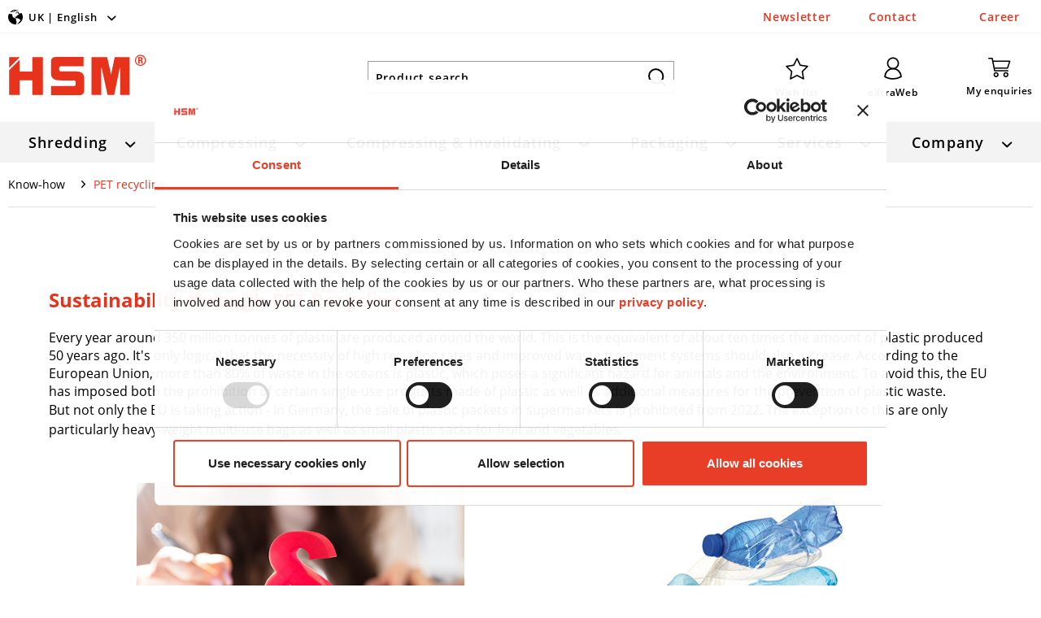

--- FILE ---
content_type: text/html; charset=UTF-8
request_url: https://uk.hsm.eu/know-how/pet-recycling/
body_size: 9410
content:
<!DOCTYPE html> <html class="no-js" lang="en" itemscope="itemscope" itemtype="https://schema.org/WebPage"> <head> <meta charset="utf-8"><script>window.dataLayer = window.dataLayer || [];</script><script>window.dataLayer.push({"ecommerce":{"currencyCode":"GBP","impressions":[]},"google_tag_params":{"ecomm_pagetype":"category","ecomm_prodid":[],"ecomm_category":"PET recycling"}});</script><!-- WbmTagManager -->
<script data-cookieconsent="marketing" type="text/plain">
var googleTagManagerFunction = function(w,d,s,l,i) {
    w[l]=w[l]||[];
    w[l].push({'gtm.start':new Date().getTime(),event:'gtm.js'});
    var f=d.getElementsByTagName(s)[0],j=d.createElement(s),dl=l!='dataLayer'?'&l='+l:'';
    j.async=true;
    j.src='https://www.googletagmanager.com/gtm.js?id='+i+dl+'';
    f.parentNode.insertBefore(j,f);
};

setTimeout(() => {
    googleTagManagerFunction(window,document,'script','dataLayer','GTM-NVC8DHD');
}, 3000);
</script>
<!-- End WbmTagManager --><script data-cookieconsent="ignore">
    window.dataLayer = window.dataLayer || [];
    function gtag() {
        dataLayer.push(arguments);
    }
    gtag("consent", "default", {
        ad_storage:        "denied",
        analytics_storage: "denied",
        ad_user_data:      "denied",
        ad_personalization:"denied",
        wait_for_update:   500
    });
    gtag("set", "ads_data_redaction", true);
</script>
 <meta name="google-site-verification" content="jpZv-Y-GiR0soJaB81MZmw-V8M2FqwB78uV4U1C_jPc" /> <meta name="author" content="" /> <meta name="robots" content="index,follow" /> <meta name="revisit-after" content="15 days" /> <meta name="keywords" content="PET-Flaschen, Plastik, Recycling PET, PET Recycling" /> <meta name="description" content="Many tonnes of plastic end up in the oceans every year. Yet unmixed PET is a valuable commodity in the material cycle. You can benefit from this with…" /> <meta property="og:type" content="product.group" /> <meta property="og:site_name" content="HSM GmbH + Co. KG" /> <meta property="og:title" content="PET recycling" /> <meta property="og:description" content="Many tonnes of plastic end up in the oceans every year. Yet unmixed PET is a valuable commodity in the material cycle. You can benefit from this with…" /> <meta name="twitter:card" content="product" /> <meta name="twitter:site" content="HSM GmbH + Co. KG" /> <meta name="twitter:title" content="PET recycling" /> <meta name="twitter:description" content="Many tonnes of plastic end up in the oceans every year. Yet unmixed PET is a valuable commodity in the material cycle. You can benefit from this with…" /> <meta property="og:image" content="https://uk.hsm.eu/themes/Frontend/HsmTemplate/frontend/_public/src/img/logos/logo-hsm.svg" /> <meta name="twitter:image" content="https://uk.hsm.eu/themes/Frontend/HsmTemplate/frontend/_public/src/img/logos/logo-hsm.svg" /> <meta itemprop="copyrightHolder" content="HSM GmbH + Co. KG" /> <meta itemprop="copyrightYear" content="2014" /> <meta itemprop="isFamilyFriendly" content="True" /> <meta itemprop="image" content="/themes/Frontend/HsmTemplate/frontend/_public/src/img/logos/logo-hsm.svg" /> <meta name="viewport" content="width=device-width, initial-scale=1.0"> <meta name="mobile-web-app-capable" content="yes"> <meta name="apple-mobile-web-app-title" content="HSM GmbH + Co. KG"> <meta name="apple-mobile-web-app-capable" content="yes"> <meta name="apple-mobile-web-app-status-bar-style" content="default"> <link rel="alternate" hreflang="de-DE" href="https://eu.hsm.eu/de/know-how/pet-recycling/" /> <link rel="alternate" hreflang="en" href="https://eu.hsm.eu/en/know-how/pet-recycling/" /> <link rel="alternate" hreflang="fr-FR" href="https://eu.hsm.eu/fr/know-how/recyclage-du-pet/" /> <link rel="alternate" hreflang="it-IT" href="https://eu.hsm.eu/it/know-how/riciclaggio-del-pet/" /> <link rel="alternate" hreflang="ru-RU" href="https://eu.hsm.eu/ru/nou-hau/pet-recycling/" /> <link rel="alternate" hreflang="es-ES" href="https://eu.hsm.eu/es/know-how/reciclaje-de-pet/" /> <link rel="alternate" hreflang="nl-NL" href="https://eu.hsm.eu/nl/know-how/pet-recycling/" /> <link rel="alternate" hreflang="pl-PL" href="https://eu.hsm.eu/pl/know-how/recykling-pet/" /> <link rel="alternate" hreflang="en-GB" href="https://uk.hsm.eu/know-how/pet-recycling/" /> <link rel="alternate" hreflang="en-US" href="https://us.hsm.eu/know-how/pet-recycling/" /> <link rel="alternate" hreflang="x-default" href="https://eu.hsm.eu/en/know-how/pet-recycling/" /> <link rel="apple-touch-icon-precomposed" href="/themes/Frontend/HsmTemplate/frontend/_public/src/img/apple-touch-icon-precomposed.png"> <link rel="shortcut icon" href="/themes/Frontend/HsmTemplate/frontend/_public/src/img/favicon.ico"> <meta name="msapplication-navbutton-color" content="#E7331C" /> <meta name="application-name" content="HSM GmbH + Co. KG" /> <meta name="msapplication-starturl" content="https://uk.hsm.eu/" /> <meta name="msapplication-window" content="width=1024;height=768" /> <meta name="msapplication-TileImage" content="/themes/Frontend/HsmTemplate/frontend/_public/src/img/win-tile-image.png"> <meta name="msapplication-TileColor" content="#E7331C"> <meta name="theme-color" content="#E7331C" /> <link rel="canonical" href="https://uk.hsm.eu/know-how/pet-recycling/"/> <title itemprop="name">PET recycling | HSM</title> <link rel="preload" href="/themes/Frontend/Responsive/frontend/_public/vendors/fonts/open-sans-fontface/Light/OpenSans-Light.woff2?a7 de 7fc4 d3ff b3 f1da 82a1 7a c5f6 3aa3 98 195d ee" as="font" type="font/woff2" crossorigin/> <link rel="preload" href="/themes/Frontend/Responsive/frontend/_public/vendors/fonts/open-sans-fontface/Regular/OpenSans-Regular.woff2?a7 de 7fc4 d3ff b3 f1da 82a1 7a c5f6 3aa3 98 195d ee" as="font" type="font/woff2" crossorigin/> <link rel="preload" href="/themes/Frontend/Responsive/frontend/_public/vendors/fonts/open-sans-fontface/Semibold/OpenSans-Semibold.woff2?a7 de 7fc4 d3ff b3 f1da 82a1 7a c5f6 3aa3 98 195d ee" as="font" type="font/woff2" crossorigin/> <link rel="preload" href="/themes/Frontend/Responsive/frontend/_public/vendors/fonts/open-sans-fontface/Bold/OpenSans-Bold.woff2?a7 de 7fc4 d3ff b3 f1da 82a1 7a c5f6 3aa3 98 195d ee" as="font" type="font/woff2" crossorigin/> <link rel="preload" href="/themes/Frontend/Responsive/frontend/_public/vendors/fonts/open-sans-fontface/ExtraBold/OpenSans-ExtraBold.woff2?a7 de 7fc4 d3ff b3 f1da 82a1 7a c5f6 3aa3 98 195d ee" as="font" type="font/woff2" crossorigin/> <link rel="preload" href="/themes/Frontend/Responsive/frontend/_public/src/fonts/shopware.woff2?#a7 de 7fc4 d3ff b3 f1da 82a1 7a c5f6 3aa3 98 195d ee" as="font" type="font/woff2" crossorigin/> <link href="/web/cache/1757408280_9627a228e5b686b3e8597cc2c2ec30af.css" media="all" rel="stylesheet" type="text/css" /> <script src="/themes/Frontend/Responsive/frontend/_public/vendors/js/modernizr/modernizr-custom.js"></script> <script data-cookieconsent="ignore">
window.dataLayer = window.dataLayer || [];
function gtag() {
dataLayer.push(arguments);
}
gtag("consent", "default", {
ad_personalization: "denied",
ad_storage: "denied",
ad_user_data: "denied",
analytics_storage: "denied",
functionality_storage: "denied",
personalization_storage: "denied",
security_storage: "granted",
wait_for_update: 500,
});
gtag("set", "ads_data_redaction", true);
gtag("set", "url_passthrough", true);
</script> <script>
(function(c,oo,k,ie,b,o,t){
var a=oo.getElementsByTagName(k)[0],
d=oo.createElement(k);
d.id=c; d.src='https://consent.cookiebot.com/uc.js?cbid='+ie;
d.setAttribute('data-cookieconsent','ignore');
d.setAttribute('data-culture','en');
a.parentNode.insertBefore(d,a);
})('Cookiebot',document,'script','ce1aa910-4c94-40a5-8175-8f9e5d8e5bc5',location.pathname,'data-blockingmode','auto');
</script>  <script type="text/javascript">
var NCBuyNow_API = NCBuyNow_API || {}, NCBuyNow_LoadStart = new Date();
(function () {
var s1 = document.createElement("script"), s0 = document.getElementsByTagName("script")[0];
s1.async = true;
s1.src = "https://admin.next-commerce.io/api/buy-now/EtYNHPZ6Wk17235611542Imt1Ridku/sBX5Y1723561171a4s71";
s1.charset = 'UTF-8';
s1.setAttribute('crossorigin', '*');
s0.parentNode.insertBefore(s1, s0);
})();
</script>  </head> <body class="is--ctl-listing is--act-index" ><!-- WbmTagManager (noscript) -->
<noscript><iframe src="https://www.googletagmanager.com/ns.html?id=GTM-NVC8DHD"
            height="0" width="0" style="display:none;visibility:hidden"></iframe></noscript>
<!-- End WbmTagManager (noscript) --> <div class="page-wrap"> <noscript class="noscript-main"> <div class="alert is--warning"> <div class="alert--icon"> <i class="icon--element icon--warning"></i> </div> <div class="alert--content"> To be able to use HSM&#x20;GmbH&#x20;&#x2B;&#x20;Co.&#x20;KG in full range, we recommend activating Javascript in your browser. </div> </div> </noscript> <header class="header-main"> <div class="top-bar"> <div class="container block-group"> <nav class="top-bar--navigation block" role="menubar">  <div class="navigation--entry entry--shop-chooser position-header" role="menuitem"> <div class="entry--link js--shop-chooser position-header"> <div class="shop-chooser-icon"> <span class="flag-icon flag-icon-INT"></span> </div> <div class="flyout-trigger">UK | English</div> </div> </div> <nav class="top-bar--shop-chooser block position-header" role="menubar" style="display: none;"> <div class="shop-chooser-title"> The system recognised the following country/language combination. Please check if this setting is correct or select the appropriate country and your language. </div> <div class="shopchooser--container"> <div id="shop-selector" class="additional-shops"> <div class="country-panel"> <div class="shop-chooser-input-shop-country" value="GB"></div> <div class="country-panel--flyout"> <div class="country-panel--content"> <div class="country-panel--option-list"> <div class="shop-language de"> <div class="country-panel--option subshop"> <div class="country DE"> <span class="flag-icon flag-icon-INT"></span> <span class="country-name" shopid="1" languagecode="de" countrycode="DE" usecountry="1">HSM EU</span> <span class="shop-chooser-shop-url">https://eu.hsm.eu/de</span> </div> </div> </div> <div class="shop-language en"> <div class="country-panel--option subshop"> <div class="country GB"> <span class="flag-icon flag-icon-GB"></span> <span class="country-name" shopid="10" languagecode="en" countrycode="GB" usecountry="1">HSM UK</span> <span class="shop-chooser-shop-url">https://uk.hsm.eu</span> </div> </div> </div> <div class="shop-language en"> <div class="country-panel--option subshop"> <div class="country US"> <span class="flag-icon flag-icon-US"></span> <span class="country-name" shopid="11" languagecode="en" countrycode="US" usecountry="1">HSM US</span> <span class="shop-chooser-shop-url">https://us.hsm.eu</span> </div> </div> </div> </div> </div> <div class="country-panel--title"> <span class="flag-icon flag-icon-GB"></span> <label class="title" for="country"> HSM UK </label> <span class="country-panel--icon icon--arrow-down"></span> </div> </div> </div> <div class="language-panel"> <div class="shop-chooser-input-shop-language" value="en"></div> <div class="language-panel--flyout"> <div class="language-panel--content"> <div class="language-panel--option-list"> <div class="language-panel--option" style="display: none;"> <div class="language" shopid="1" languagecode="de" countrycode="DE" usecountry="1">deutsch</div> <span class="shop-chooser-shop-url">https://eu.hsm.eu/de</span> </div> <div class="language-panel--option" style="display: none;"> <div class="language" shopid="1" languagecode="en" countrycode="" usecountry="0">english</div> <span class="shop-chooser-shop-url">https://eu.hsm.eu/en</span> </div> <div class="language-panel--option" style="display: none;"> <div class="language" shopid="1" languagecode="nl" countrycode="NL" usecountry="1">nederlands</div> <span class="shop-chooser-shop-url">https://eu.hsm.eu/nl</span> </div> <div class="language-panel--option" style="display: none;"> <div class="language" shopid="1" languagecode="es" countrycode="ES" usecountry="1">español</div> <span class="shop-chooser-shop-url">https://eu.hsm.eu/es</span> </div> <div class="language-panel--option" style="display: none;"> <div class="language" shopid="1" languagecode="fr" countrycode="FR" usecountry="1">français</div> <span class="shop-chooser-shop-url">https://eu.hsm.eu/fr</span> </div> <div class="language-panel--option" style="display: none;"> <div class="language" shopid="1" languagecode="it" countrycode="IT" usecountry="1">italiano</div> <span class="shop-chooser-shop-url">https://eu.hsm.eu/it</span> </div> <div class="language-panel--option" style="display: none;"> <div class="language" shopid="1" languagecode="pl" countrycode="PL" usecountry="1">polski</div> <span class="shop-chooser-shop-url">https://eu.hsm.eu/pl</span> </div> <div class="language-panel--option" style="display: none;"> <div class="language" shopid="1" languagecode="ru" countrycode="RU" usecountry="1">русский</div> <span class="shop-chooser-shop-url">https://eu.hsm.eu/ru</span> </div> <div class="language-panel--option" > <div class="language" shopid="10" languagecode="en" countrycode="GB" usecountry="1">english</div> <span class="shop-chooser-shop-url">https://uk.hsm.eu</span> </div> <div class="language-panel--option" style="display: none;"> <div class="language" shopid="11" languagecode="en" countrycode="US" usecountry="1">english</div> <span class="shop-chooser-shop-url">https://us.hsm.eu</span> </div> </div> </div> <div class="language-panel--title"> <label class="title"> english </label> <span class="language-panel--icon icon--arrow-down"></span> </div> </div> </div> <a href="https://uk.hsm.eu" class="shop-chooser-submit btn is--primary"><span class="button--text">Change</span></a> </div> </div> </nav>  </nav> </div> </div> <div class="container header--navigation"> <div class="logo-main block-group" role="banner"> <div class="logo--shop block"> <a class="logo--link" href="https://uk.hsm.eu/" title="HSM GmbH + Co. KG - Switch to homepage"> <picture> <source srcset="/themes/Frontend/HsmTemplate/frontend/_public/src/img/logos/logo-hsm.svg" media="(min-width: 78.75em)"> <source srcset="/themes/Frontend/HsmTemplate/frontend/_public/src/img/logos/logo-hsm.svg" media="(min-width: 64em)"> <source srcset="/themes/Frontend/HsmTemplate/frontend/_public/src/img/logos/logo-hsm.svg" media="(min-width: 48em)"> <img srcset="/themes/Frontend/HsmTemplate/frontend/_public/src/img/logos/logo-hsm.svg" alt="HSM GmbH + Co. KG - Switch to homepage" /> </picture> </a> </div> </div> <div class="header--search" role="menuitem" data-search="true" aria-haspopup="true" data-minLength="2"> <a class="btn entry--link entry--trigger" href="#show-hide--search" title="Show / close search"> <i class="icon-hsm-search"></i> <span class="search--display">Search</span> </a> <form action="/search" method="get" class="main-search--form"> <input type="search" name="sSearch" aria-label="Product search" class="main-search--field" autocomplete="off" autocapitalize="off" placeholder="Product search" maxlength="30" /> <button type="submit" class="main-search--button" aria-label="Search"> <i class="icon-hsm-search"></i> <span class="main-search--text">Search</span> </button> <div class="form--ajax-loader">&nbsp;</div> </form> <div class="main-search--results"></div> </div> <nav class="shop--navigation block-group"> <ul class="navigation--list block-group" role="menubar"> <li class="navigation--entry entry--menu-left" role="menuitem"> <a class="entry--link entry--trigger is--icon-left" href="#offcanvas--left" data-offcanvas="true" data-offCanvasSelector=".sidebar-main" aria-label="Menu"> <i class="navigation--icon icon-hsm-burger"></i> </a> </li> <li class="navigation--entry entry--search" role="menuitem" data-search="true" aria-haspopup="true" data-minLength="2"> <a class="entry--link entry--trigger" href="#show-hide--search" title="Show / close search" aria-label="Show / close search"> <i class="navigation--icon icon-hsm-search"></i> </a> </li>  <li class="navigation--entry entry--notepad" role="menuitem"> <a href="https://uk.hsm.eu/note" title="Wish list" class="notes--link"> <i class="navigation--icon icon-hsm-star"></i> <span class="entry--title">Wish list</span> </a> <span class="navigation--halo"> <a href="https://uk.hsm.eu/newsletter" class="topnav-page-link" title="Newsletter">Newsletter</a> </span> </li> <li class="navigation--entry entry--account" role="menuitem" data-offcanvas="true" data-offCanvasSelector=".account--dropdown-navigation"> <a href="/extraweb/" title="eXtraWeb" class=" is--icon-left entry--link account--link"> <i class="navigation--icon icon-hsm-user"></i> <span class="entry--title">eXtraWeb</span> </a> <span class="navigation--halo"> <a href="https://uk.hsm.eu/contact" class="topnav-page-link" title="Contact">Contact</a> </span> </li> <li class="navigation--entry entry--cart" role="menuitem"> <span class="cart-sidebar--trigger"> <a class=" is--icon-left cart--link" href="https://uk.hsm.eu/checkout/cart" title="My enquiries"> <span class="cart--display"> My enquiries </span> <span class="badge cart--quantity is--hidden">0</span> <i class="navigation--icon icon--basket"></i> <span class="entry--title">My enquiries</span> </a> <div class="ajax-loader">&nbsp;</div> </span> <span class="navigation--halo"> <a href="https://uk.hsm.eu/career/" class="topnav-page-link" title="Career">Career</a> </span> </li>  </ul> </nav> <div class="container--ajax-cart" data-collapse-cart="true" data-displayMode="offcanvas"></div> </div> </header> <nav class="navigation-main"> <div class="container" data-menu-scroller="true" data-listSelector=".navigation--list.container" data-viewPortSelector=".navigation--list-wrapper"> <div class="navigation--list-wrapper"> <ul class="navigation--list container" role="menubar" itemscope="itemscope" itemtype="https://schema.org/SiteNavigationElement"> <li class="navigation--entry" role="menuitem"> <span class="navigation--link-wrapper"> <a class="navigation--link" href="https://uk.hsm.eu/shredding/" title="Shredding" aria-label="Shredding" itemprop="url"> <span itemprop="name">Shredding</span> </a> </span> </li> <li class="navigation--entry" role="menuitem"> <span class="navigation--link-wrapper"> <a class="navigation--link" href="https://uk.hsm.eu/compressing/" title="Compressing" aria-label="Compressing" itemprop="url"> <span itemprop="name">Compressing</span> </a> </span> </li> <li class="navigation--entry" role="menuitem"> <span class="navigation--link-wrapper"> <a class="navigation--link" href="https://uk.hsm.eu/compressing-invalidating/" title="Compressing & Invalidating " aria-label="Compressing & Invalidating " itemprop="url"> <span itemprop="name">Compressing & Invalidating </span> </a> </span> </li> <li class="navigation--entry" role="menuitem"> <span class="navigation--link-wrapper"> <a class="navigation--link" href="https://uk.hsm.eu/packaging/" title="Packaging" aria-label="Packaging" itemprop="url"> <span itemprop="name">Packaging</span> </a> </span> </li> <li class="navigation--entry" role="menuitem"> <span class="navigation--link-wrapper"> <a class="navigation--link" href="https://uk.hsm.eu/services/" title="Services" aria-label="Services" itemprop="url"> <span itemprop="name">Services</span> </a> </span> </li> <li class="navigation--entry" role="menuitem"> <span class="navigation--link-wrapper"> <a class="navigation--link" href="https://uk.hsm.eu/company/" title="Company" aria-label="Company" itemprop="url"> <span itemprop="name">Company</span> </a> </span> </li> </ul> </div> <div class="advanced-menu" data-advanced-menu="true" data-hoverDelay="250"> <div class="menu--container"> <div class="content--wrapper has--content menu--content"> <div class="menu--categories"> <ul class="menu--list"> <li class="menu--list-item"> <a href="https://uk.hsm.eu/shredding/" class="menu--list-item-link" aria-label="Overview" title="Overview" target="_parent">Overview</a> </li> <li class="menu--list-item"> <a href="https://uk.hsm.eu/shredding/document-shredder-series/" class="menu--list-item-link" aria-label="Document shredder series" title="Document shredder series">Document shredder series</a> </li> <li class="menu--list-item"> <a href="https://uk.hsm.eu/shredding/heavy-duty-document-shredders/" class="menu--list-item-link" aria-label="Heavy Duty Document Shredders" title="Heavy Duty Document Shredders">Heavy Duty Document Shredders</a> </li> <li class="menu--list-item"> <a href="https://uk.hsm.eu/shredding/overview-digital-data-media-shredders/" class="menu--list-item-link" aria-label="Digital Data Media Shredders" title="Digital Data Media Shredders">Digital Data Media Shredders</a> </li> <li class="menu--list-item"> <a href="https://uk.hsm.eu/shredding/consumable-materials-accessories/" class="menu--list-item-link" aria-label="Consumable Materials / Accessories" title="Consumable Materials / Accessories">Consumable Materials / Accessories</a> </li> <li class="menu--list-item"> <a href="https://uk.hsm.eu/shredding/used-machines/" class="menu--list-item-link" aria-label="Used machines" title="Used machines">Used machines</a> </li> <li class="menu--list-item"> <a href="https://uk.hsm.eu/know-how/shredding/" class="menu--list-item-link" aria-label="Know-How" title="Know-How">Know-How</a> </li> </ul> </div> <div class="menu--cms"> <a class="menu--cms-box" href="https://uk.hsm.eu/know-how/shredding/protecting-data/" target="_parent"> <span class="cms-box--image" style="background-image: url(https://uk.hsm.eu/media/image/e0/40/54/HSM_Daten_schuetzen.jpg);"></span> <span class="cms-box--title">Protecting data - what must be observed?</span> </a> <a class="menu--cms-box" href="https://uk.hsm.eu/know-how/shredding/destroying-data-securely/" target="_parent"> <span class="cms-box--image" style="background-image: url(https://uk.hsm.eu/media/image/28/90/83/HSM_Daten_vernichten.jpg);"></span> <span class="cms-box--title">Destroying data securely - regulations for data carriers</span> </a> <a class="menu--cms-box" href="https://uk.hsm.eu/know-how/shredding/keeping-data/" target="_parent"> <span class="cms-box--image" style="background-image: url(https://uk.hsm.eu/media/image/26/c1/9a/HSM_Daten_aufbewahren.jpg);"></span> <span class="cms-box--title">Keeping data - deadlines and obligations</span> </a> <a class="menu--cms-box" href="https://uk.hsm.eu/know-how/shredding/document-shredder-product-advisor/" target="_parent"> <span class="cms-box--image" style="background-image: url(https://uk.hsm.eu/media/image/bb/8c/09/HSM_Produktberater_Aktenvernichter.jpg);"></span> <span class="cms-box--title">Document Shredder Product Advisor</span> </a> </div> </div> </div> <div class="menu--container"> <div class="content--wrapper has--content menu--content"> <div class="menu--categories"> <ul class="menu--list"> <li class="menu--list-item"> <a href="https://uk.hsm.eu/compressing/" class="menu--list-item-link" aria-label="Overview" title="Overview" target="_parent">Overview</a> </li> <li class="menu--list-item"> <a href="https://uk.hsm.eu/compressing/vertical-balers/" class="menu--list-item-link" aria-label="Vertical balers" title="Vertical balers">Vertical balers</a> </li> <li class="menu--list-item"> <a href="https://uk.hsm.eu/compressing/horizontal-balers/" class="menu--list-item-link" aria-label="Horizontal balers" title="Horizontal balers">Horizontal balers</a> </li> <li class="menu--list-item"> <a href="https://uk.hsm.eu/compressing/automatic-channel-baling-presses/" class="menu--list-item-link" aria-label="Automatic channel baling presses" title="Automatic channel baling presses">Automatic channel baling presses</a> </li> <li class="menu--list-item"> <a href="https://uk.hsm.eu/compressing/barrel-press/" class="menu--list-item-link" aria-label="Barrel Press" title="Barrel Press">Barrel Press</a> </li> <li class="menu--list-item"> <a href="https://uk.hsm.eu/compressing/consumable-materials/" class="menu--list-item-link" aria-label="Consumable Materials" title="Consumable Materials">Consumable Materials</a> </li> <li class="menu--list-item"> <a href="https://uk.hsm.eu/compressing/used-machines/" class="menu--list-item-link" aria-label="Used machines" title="Used machines">Used machines</a> </li> <li class="menu--list-item"> <a href="https://uk.hsm.eu/know-how/compressing/" class="menu--list-item-link" aria-label="Know-How" title="Know-How">Know-How</a> </li> </ul> </div> <div class="menu--cms"> <a class="menu--cms-box" href="https://uk.hsm.eu/know-how/pet-recycling/pet-recycling-possibilities/" target="_parent"> <span class="cms-box--image" style="background-image: url(https://uk.hsm.eu/media/image/65/e3/1a/HSM_PET_Recycling.jpg);"></span> <span class="cms-box--title">PET Recycling - What possibilities are there?</span> </a> <a class="menu--cms-box" href="https://uk.hsm.eu/know-how/compressing/saving-potentials-with-baling-presses/" target="_parent"> <span class="cms-box--image" style="background-image: url(https://uk.hsm.eu/media/image/a5/8a/0c/HSM_Einsparung_Ballenpressen.jpg);"></span> <span class="cms-box--title">Saving potentials with baling presses</span> </a> </div> </div> </div> <div class="menu--container"> <div class="content--wrapper has--content menu--content"> <div class="menu--categories"> <ul class="menu--list"> <li class="menu--list-item"> <a href="https://uk.hsm.eu/compressing-invalidating/" class="menu--list-item-link" aria-label="Overview" title="Overview" target="_parent">Overview</a> </li> <li class="menu--list-item"> <a href="https://uk.hsm.eu/compressing-invalidating/invalidate/" class="menu--list-item-link" aria-label="Invalidate" title="Invalidate">Invalidate</a> </li> <li class="menu--list-item"> <a href="https://uk.hsm.eu/compressing-invalidating/drain/" class="menu--list-item-link" aria-label="Drain" title="Drain">Drain</a> </li> <li class="menu--list-item"> <a href="https://uk.hsm.eu/compressing-invalidating/compacting/" class="menu--list-item-link" aria-label="Compacting" title="Compacting">Compacting</a> </li> <li class="menu--list-item"> <a href="https://uk.hsm.eu/know-how/pet-recycling/" class="menu--list-item-link" aria-label="Know-How" title="Know-How">Know-How</a> </li> </ul> </div> <div class="menu--cms"> </div> </div> </div> <div class="menu--container"> <div class="content--wrapper has--content menu--content"> <div class="menu--categories"> <ul class="menu--list"> <li class="menu--list-item"> <a href="https://uk.hsm.eu/packaging/" class="menu--list-item-link" aria-label="Overview" title="Overview" target="_parent">Overview</a> </li> <li class="menu--list-item"> <a href="https://uk.hsm.eu/packaging/hsm-packaging-padding-machines/" class="menu--list-item-link" aria-label="HSM packaging padding machines" title="HSM packaging padding machines">HSM packaging padding machines</a> </li> <li class="menu--list-item"> <a href="https://uk.hsm.eu/packaging/accessories/" class="menu--list-item-link" aria-label="Accessories" title="Accessories">Accessories</a> </li> <li class="menu--list-item"> <a href="https://uk.hsm.eu/know-how/packaging/pack-sustainably-hsm-profipack/" class="menu--list-item-link" aria-label="Know-How" title="Know-How">Know-How</a> </li> </ul> </div> <div class="menu--cms"> </div> </div> </div> <div class="menu--container"> <div class="content--wrapper has--content menu--content"> <div class="menu--categories"> <ul class="menu--list"> <li class="menu--list-item"> <a href="https://uk.hsm.eu/services/academy/" class="menu--list-item-link" aria-label="Academy" title="Academy">Academy</a> </li> <li class="menu--list-item"> <a href="https://uk.hsm.eu/services/services/" class="menu--list-item-link" aria-label="Services" title="Services">Services</a> </li> <li class="menu--list-item"> <a href="https://uk.hsm.eu/services/downloads/" class="menu--list-item-link" aria-label="Downloads" title="Downloads">Downloads</a> </li> <li class="menu--list-item"> <a href="https://eu.hsm.eu/en/faqs-document-shredder" class="menu--list-item-link" aria-label="Document Shredder FAQs" title="Document Shredder FAQs" target="_blank" rel="nofollow noopener">Document Shredder FAQs</a> </li> </ul> </div> <div class="menu--cms single--cms-box"> <a class="menu--cms-box" href="https://uk.hsm.eu/services/" target="_parent"> <span class="cms-box--image" style="background-image: url(https://uk.hsm.eu/media/image/39/07/c7/HSM_Kontakt_stock.jpg);"></span> <span class="cms-box--title">Service contact</span> </a> </div> </div> </div> <div class="menu--container"> <div class="content--wrapper has--content menu--content"> <div class="menu--categories"> <ul class="menu--list"> <li class="menu--list-item"> <a href="https://uk.hsm.eu/company/" class="menu--list-item-link" aria-label="Overview" title="Overview" target="_parent">Overview</a> </li> <li class="menu--list-item"> <a href="https://uk.hsm.eu/company/about-us/" class="menu--list-item-link" aria-label="About us" title="About us">About us</a> </li> <li class="menu--list-item"> <a href="https://uk.hsm.eu/company/history/" class="menu--list-item-link" aria-label="History" title="History">History</a> </li> <li class="menu--list-item"> <a href="https://uk.hsm.eu/company/philosophy/" class="menu--list-item-link" aria-label="Philosophy" title="Philosophy">Philosophy</a> </li> <li class="menu--list-item"> <a href="https://uk.hsm.eu/company/sustainability/" class="menu--list-item-link" aria-label="Sustainability" title="Sustainability">Sustainability</a> </li> <li class="menu--list-item"> <a href="https://uk.hsm.eu/company/references/" class="menu--list-item-link" aria-label="References" title="References">References</a> </li> <li class="menu--list-item"> <a href="https://uk.hsm.eu/company/become-a-supplier/" class="menu--list-item-link" aria-label="Become a supplier" title="Become a supplier">Become a supplier</a> </li> </ul> </div> <div class="menu--cms single--cms-box"> <a class="menu--cms-box" href="https://uk.hsm.eu/company/contact-person/"> <span class="cms-box--image" style="background-image: url(https://uk.hsm.eu/media/image/b6/63/76/HSM_Ansprechpartner_stock.jpg);"></span> <span class="cms-box--title">Contact person</span> </a> </div> </div> </div> </div> </div> </nav> <div class="emotion--overlay"> <i class="emotion--loading-indicator"></i> </div> <section class=" content-main container block-group is--small"> <nav class="content--breadcrumb block"> <ul class="breadcrumb--list" role="menu" itemscope itemtype="https://schema.org/BreadcrumbList"> <li role="menuitem" class="breadcrumb--entry" itemprop="itemListElement" itemscope itemtype="https://schema.org/ListItem"> <a class="breadcrumb--link" href="https://uk.hsm.eu/know-how/" title="Know-how" itemprop="item"> <link itemprop="url" href="https://uk.hsm.eu/know-how/" /> <span class="breadcrumb--title" itemprop="name">Know-how</span> </a> <meta itemprop="position" content="0" /> </li> <li role="none" class="breadcrumb--separator"> <i class="icon--arrow-right"></i> </li> <li role="menuitem" class="breadcrumb--entry is--active" itemprop="itemListElement" itemscope itemtype="https://schema.org/ListItem"> <a class="breadcrumb--link" href="https://uk.hsm.eu/know-how/pet-recycling/" title="PET recycling" itemprop="item"> <link itemprop="url" href="https://uk.hsm.eu/know-how/pet-recycling/" /> <span class="breadcrumb--title" itemprop="name">PET recycling</span> </a> <meta itemprop="position" content="1" /> </li> </ul> </nav> <div class="content-main--inner"> <div class="listing--sidebar"> <aside class="sidebar-main off-canvas"> <div class="navigation--smartphone"> <ul class="navigation--list "> <li class="navigation--entry entry--close-off-canvas"> <a href="#close-categories-menu" title="Close menu" class="navigation--link"> Close menu <i class="icon--arrow-right"></i> </a> </li> </ul> </div> <div class="sidebar--categories-wrapper" data-subcategory-nav="true" data-mainCategoryId="3" data-categoryId="242" data-fetchUrl="/widgets/listing/getCategory/categoryId/242"> <div class="categories--headline navigation--headline"> Categories </div> <div class="sidebar--categories-navigation"> <ul class="sidebar--navigation categories--navigation navigation--list is--drop-down is--level0 is--rounded" role="menu"> <li class="navigation--entry has--sub-children" role="menuitem"> <a class="navigation--link link--go-forward" href="https://uk.hsm.eu/shredding/" data-categoryId="5" data-fetchUrl="/widgets/listing/getCategory/categoryId/5" title="Shredding" > Shredding <span class="is--icon-right"> <i class="icon--arrow-right"></i> </span> </a> </li> <li class="navigation--entry has--sub-children" role="menuitem"> <a class="navigation--link link--go-forward" href="https://uk.hsm.eu/compressing/" data-categoryId="9" data-fetchUrl="/widgets/listing/getCategory/categoryId/9" title="Compressing" > Compressing <span class="is--icon-right"> <i class="icon--arrow-right"></i> </span> </a> </li> <li class="navigation--entry has--sub-children" role="menuitem"> <a class="navigation--link link--go-forward" href="https://uk.hsm.eu/compressing-invalidating/" data-categoryId="35" data-fetchUrl="/widgets/listing/getCategory/categoryId/35" title="Compressing &amp; Invalidating " > Compressing & Invalidating <span class="is--icon-right"> <i class="icon--arrow-right"></i> </span> </a> </li> <li class="navigation--entry has--sub-children" role="menuitem"> <a class="navigation--link link--go-forward" href="https://uk.hsm.eu/packaging/" data-categoryId="42" data-fetchUrl="/widgets/listing/getCategory/categoryId/42" title="Packaging" > Packaging <span class="is--icon-right"> <i class="icon--arrow-right"></i> </span> </a> </li> <li class="navigation--entry has--sub-children" role="menuitem"> <a class="navigation--link link--go-forward" href="https://uk.hsm.eu/services/" data-categoryId="12" data-fetchUrl="/widgets/listing/getCategory/categoryId/12" title="Services" > Services <span class="is--icon-right"> <i class="icon--arrow-right"></i> </span> </a> </li> <li class="navigation--entry has--sub-children" role="menuitem"> <a class="navigation--link link--go-forward" href="https://uk.hsm.eu/company/" data-categoryId="13" data-fetchUrl="/widgets/listing/getCategory/categoryId/13" title="Company" > Company <span class="is--icon-right"> <i class="icon--arrow-right"></i> </span> </a> </li> </ul> </div> <div class="shop-sites--container is--rounded"> <div class="shop-sites--headline navigation--headline"> Information </div> <ul class="shop-sites--navigation sidebar--navigation navigation--list is--drop-down is--level0" role="menu"> <li class="navigation--entry" role="menuitem"> <a class="navigation--link" href="https://uk.hsm.eu/contact" title="Contact" data-categoryId="1" data-fetchUrl="/widgets/listing/getCustomPage/pageId/1" target="_parent"> Contact </a> </li> <li class="navigation--entry" role="menuitem"> <a class="navigation--link" href="/general-terms-and-conditions-hsm-uk-ltd" title="Terms &amp; Conditions" data-categoryId="4" data-fetchUrl="/widgets/listing/getCustomPage/pageId/4" target="_blank"> Terms & Conditions </a> </li> <li class="navigation--entry" role="menuitem"> <a class="navigation--link" href="https://uk.hsm.eu/company/about-us/" title="About Us" data-categoryId="9" data-fetchUrl="/widgets/listing/getCustomPage/pageId/9" > About Us </a> </li> <li class="navigation--entry" role="menuitem"> <a class="navigation--link" href="https://uk.hsm.eu/imprint" title="Imprint" data-categoryId="3" data-fetchUrl="/widgets/listing/getCustomPage/pageId/3" > Imprint </a> </li> <li class="navigation--entry" role="menuitem"> <a class="navigation--link" href="/data-protection-statement" title="Privacy Policy" data-categoryId="7" data-fetchUrl="/widgets/listing/getCustomPage/pageId/7" target="_blank"> Privacy Policy </a> </li> </ul> </div> </div> </aside> <div class="sidebar-filter"> <div class="sidebar-filter--content"> <div class="action--filter-options off-canvas is--hidden is--ajax-reload"> <a href="#" class="filter--close-btn" data-show-products-text="Show %s product(s)"> Close filters <i class="icon--arrow-right"></i> </a> <div class="filter--container"> <form id="filter" method="get" data-filter-form="true" data-is-in-sidebar="true" data-listing-url="https://uk.hsm.eu/widgets/listing/listingCount/sCategory/242" data-is-filtered="0" data-load-facets="false" data-instant-filter-result="true" class=" is--instant-filter"> <input type="hidden" name="" value="1"/> <div class="filter--facet-container"> </div> <div class="filter--active-container" data-reset-label="Reset all filters"> </div> </form> </div> </div> </div> </div> </div> <div class="content--wrapper"> <div class="content listing--content"> <div class="content--emotions"> <div class="emotion--wrapper" style="display: none" data-controllerUrl="/widgets/emotion/index/emotionId/740/secret//controllerName/listing" data-availableDevices="0,1,2,3,4" data-ajax="true" data-showListing="false"> </div> </div> </div> </div> </div> </section> <footer class="footer-main"> <div class="footer--columns block-group"> <div class="container"> <div class="footer--column is--first block"> <a class="logo--link" href="https://uk.hsm.eu/" title="HSM GmbH + Co. KG - "> <picture> <source srcset="/themes/Frontend/HsmTemplate/frontend/_public/src/img/logos/logo-hsm.svg" media="(min-width: 78.75em)"> <source srcset="/themes/Frontend/HsmTemplate/frontend/_public/src/img/logos/logo-hsm.svg" media="(min-width: 64em)"> <source srcset="/themes/Frontend/HsmTemplate/frontend/_public/src/img/logos/logo-hsm.svg" media="(min-width: 48em)"> <img srcset="/themes/Frontend/HsmTemplate/frontend/_public/src/img/logos/logo-hsm.svg" alt="HSM GmbH + Co. KG - Switch to homepage"/> </picture> </a> <div class="column--content"> <p class="column--desc">We want to make a positive contribution to the future by supporting social and environmental projects. HSM therefore supports many local, regional and global projects, clubs and charities such as Doctors without Borders, Caritas (children's foundation in Friedrichshafen) and Rancho Santa Fe (orphanage in Honduras).</p> </div> </div> <div class="footer--column column--menu block"> <nav class="column--navigation column--content"> <ul class="navigation--list" role="menu"> <li class="navigation--entry" role="menuitem"> <a class="navigation--link" href="https://uk.hsm.eu/career/" title="Career" target="_parent"> Career </a> </li> <li class="navigation--entry" role="menuitem"> <a class="navigation--link" href="https://uk.hsm.eu/newsletter" title="Newsletter"> Newsletter </a> </li> <li class="navigation--entry" role="menuitem"> <a class="navigation--link" href="https://uk.hsm.eu/news/fairs-events/" title="Fairs &amp; Events"> Fairs & Events </a> </li> <li class="navigation--entry" role="menuitem"> <a class="navigation--link" href="https://uk.hsm.eu/company/about-us/" title="About Us"> About Us </a> </li>  <div class="navigation--entry entry--shop-chooser position-footer" role="menuitem"> <div class="entry--link js--shop-chooser position-footer"> <div class="shop-chooser-icon"> <span class="flag-icon flag-icon-INT"></span> </div> <div class="flyout-trigger">UK | English</div> </div> </div> <nav class="top-bar--shop-chooser block position-footer" role="menubar" style="display: none;"> <div class="shop-chooser-title"> The system recognised the following country/language combination. Please check if this setting is correct or select the appropriate country and your language. </div> <div class="shopchooser--container"> <div id="shop-selector" class="additional-shops"> <div class="country-panel"> <div class="shop-chooser-input-shop-country" value="GB"></div> <div class="country-panel--flyout"> <div class="country-panel--content"> <div class="country-panel--option-list"> <div class="shop-language de"> <div class="country-panel--option subshop"> <div class="country DE"> <span class="flag-icon flag-icon-INT"></span> <span class="country-name" shopid="1" languagecode="de" countrycode="DE" usecountry="1">HSM EU</span> <span class="shop-chooser-shop-url">https://eu.hsm.eu/de</span> </div> </div> </div> <div class="shop-language en"> <div class="country-panel--option subshop"> <div class="country GB"> <span class="flag-icon flag-icon-GB"></span> <span class="country-name" shopid="10" languagecode="en" countrycode="GB" usecountry="1">HSM UK</span> <span class="shop-chooser-shop-url">https://uk.hsm.eu</span> </div> </div> </div> <div class="shop-language en"> <div class="country-panel--option subshop"> <div class="country US"> <span class="flag-icon flag-icon-US"></span> <span class="country-name" shopid="11" languagecode="en" countrycode="US" usecountry="1">HSM US</span> <span class="shop-chooser-shop-url">https://us.hsm.eu</span> </div> </div> </div> </div> </div> <div class="country-panel--title"> <span class="flag-icon flag-icon-GB"></span> <label class="title" for="country"> HSM UK </label> <span class="country-panel--icon icon--arrow-down"></span> </div> </div> </div> <div class="language-panel"> <div class="shop-chooser-input-shop-language" value="en"></div> <div class="language-panel--flyout"> <div class="language-panel--content"> <div class="language-panel--option-list"> <div class="language-panel--option" style="display: none;"> <div class="language" shopid="1" languagecode="de" countrycode="DE" usecountry="1">deutsch</div> <span class="shop-chooser-shop-url">https://eu.hsm.eu/de</span> </div> <div class="language-panel--option" style="display: none;"> <div class="language" shopid="1" languagecode="en" countrycode="" usecountry="0">english</div> <span class="shop-chooser-shop-url">https://eu.hsm.eu/en</span> </div> <div class="language-panel--option" style="display: none;"> <div class="language" shopid="1" languagecode="nl" countrycode="NL" usecountry="1">nederlands</div> <span class="shop-chooser-shop-url">https://eu.hsm.eu/nl</span> </div> <div class="language-panel--option" style="display: none;"> <div class="language" shopid="1" languagecode="es" countrycode="ES" usecountry="1">español</div> <span class="shop-chooser-shop-url">https://eu.hsm.eu/es</span> </div> <div class="language-panel--option" style="display: none;"> <div class="language" shopid="1" languagecode="fr" countrycode="FR" usecountry="1">français</div> <span class="shop-chooser-shop-url">https://eu.hsm.eu/fr</span> </div> <div class="language-panel--option" style="display: none;"> <div class="language" shopid="1" languagecode="it" countrycode="IT" usecountry="1">italiano</div> <span class="shop-chooser-shop-url">https://eu.hsm.eu/it</span> </div> <div class="language-panel--option" style="display: none;"> <div class="language" shopid="1" languagecode="pl" countrycode="PL" usecountry="1">polski</div> <span class="shop-chooser-shop-url">https://eu.hsm.eu/pl</span> </div> <div class="language-panel--option" style="display: none;"> <div class="language" shopid="1" languagecode="ru" countrycode="RU" usecountry="1">русский</div> <span class="shop-chooser-shop-url">https://eu.hsm.eu/ru</span> </div> <div class="language-panel--option" > <div class="language" shopid="10" languagecode="en" countrycode="GB" usecountry="1">english</div> <span class="shop-chooser-shop-url">https://uk.hsm.eu</span> </div> <div class="language-panel--option" style="display: none;"> <div class="language" shopid="11" languagecode="en" countrycode="US" usecountry="1">english</div> <span class="shop-chooser-shop-url">https://us.hsm.eu</span> </div> </div> </div> <div class="language-panel--title"> <label class="title"> english </label> <span class="language-panel--icon icon--arrow-down"></span> </div> </div> </div> <a href="https://uk.hsm.eu" class="shop-chooser-submit btn is--primary"><span class="button--text">Change</span></a> </div> </div> </nav>  </ul> </nav> </div> <div class="footer--column-last footer--column column--menu block is--last"> <div class="social-media--footer"> <div class="sm-icon icon-linkedin"> <a href="https://www.linkedin.com/company/25076803/" title="HSM GmbH + Co. KG" target="_blank" rel="nofollow noopener"></a> </div> <div class="sm-icon icon-youtube"> <a href="https://uk.hsm.eu/HSMmediaChannel" title="HSMmediaChannel" target="_blank"></a> </div> <div class="sm-icon icon-instagram"> <a href="https://www.instagram.com/hsm_ausbildung/" title="HSM Instagram" target="_blank" rel="nofollow noopener"></a> </div> <div class="sm-icon icon-facebook"> <a href="https://www.facebook.com/HSMGmbHCo.KG/" title="HSM International" target="_blank" rel="nofollow noopener"></a> </div> </div> <div class="column--content"> <strong>HSM (UK) Ltd.</strong> <div class="footer-address"> 14 Attwood Road / Zone 1<br />Burntwood Business Park<br />Burntwood Staffordshire WS7 3GJ<br />United Kingdom </div> <div class="footer-contact"> <i class="icon-hsm-mail"></i><a class="mail" href="mailto:sales.uk@hsm.eu">sales.uk@hsm.eu</a><br/> <i class="icon-hsm-phone"></i>+44 1543 272-480<br/> <i class="icon-hsm-fax"></i>+44 1543 272-080 </div> </div> </div> </div> </div> <div class="footer--certificates"> <div class="container"> <a href="https://eu.hsm.eu/en/company-sustainability-co2-neutral-website" style="display:inline-block" target="_blank" rel="nofollow noopener"> <img src="https://eu.hsm.eu/media/vector/21/3f/5a/regular_en.svg" alt="" width="auto" height="60" /></a> </div> </div> <div class="footer--bottom"> <div class="container"> <div class="footer--copyright"> © 2026 HSM GmbH + Co. KG. All rights reserved. </div> <div class="footer--service-menu"> <ul class="service--list is--rounded" role="menu"> <li class="service--entry" role="menuitem"> <a class="service--link" href="/general-terms-and-conditions-hsm-uk-ltd" title="Terms &amp; Conditions" target="_blank"> Terms & Conditions </a> </li> <li class="service--entry" role="menuitem"> <a class="service--link" href="https://uk.hsm.eu/imprint" title="Imprint" > Imprint </a> </li> <li class="service--entry" role="menuitem"> <a class="service--link" href="/data-protection-statement" title="Privacy Policy" target="_blank"> Privacy Policy </a> </li> </ul> <a href="#" id="scrollToTop"> <span>Top</span> <i class="icon-hsm-up"></i> </a> </div> </div> </div> </footer> </div> <script id="footer--js-inline">
var Neti = Neti || {};
Neti.globalStoreCountriesIsoString = ['AT','BE','CH','LU','NL','DE'];
var timeNow = 1769108066;
var secureShop = true;
var asyncCallbacks = [];
document.asyncReady = function (callback) {
asyncCallbacks.push(callback);
};
var controller = controller || {"home":"https:\/\/uk.hsm.eu\/","vat_check_enabled":"","vat_check_required":"","register":"https:\/\/uk.hsm.eu\/register","checkout":"https:\/\/uk.hsm.eu\/checkout","ajax_search":"https:\/\/uk.hsm.eu\/ajax_search","ajax_cart":"https:\/\/uk.hsm.eu\/checkout\/ajaxCart","ajax_validate":"https:\/\/uk.hsm.eu\/register","ajax_add_article":"https:\/\/uk.hsm.eu\/checkout\/addArticle","ajax_listing":"\/widgets\/listing\/listingCount","ajax_cart_refresh":"https:\/\/uk.hsm.eu\/checkout\/ajaxAmount","ajax_address_selection":"https:\/\/uk.hsm.eu\/address\/ajaxSelection","ajax_address_editor":"https:\/\/uk.hsm.eu\/address\/ajaxEditor"};
var snippets = snippets || { "noCookiesNotice": "We have detected that cookies are disabled in your browser. To be able to use HSM\x20GmbH\x20\x2B\x20Co.\x20KG in full range, we recommend activating Cookies in your browser." };
var themeConfig = themeConfig || {"offcanvasOverlayPage":true};
var lastSeenProductsConfig = lastSeenProductsConfig || {"baseUrl":"","shopId":10,"noPicture":"\/themes\/Frontend\/HsmTemplate\/frontend\/_public\/src\/img\/no-picture.jpg","productLimit":"5","currentArticle":""};
var csrfConfig = csrfConfig || {"generateUrl":"\/csrftoken","basePath":"\/","shopId":10};
var statisticDevices = [
{ device: 'mobile', enter: 0, exit: 767 },
{ device: 'tablet', enter: 768, exit: 1259 },
{ device: 'desktop', enter: 1260, exit: 5160 }
];
var cookieRemoval = cookieRemoval || 0;
</script> <script>
var datePickerGlobalConfig = datePickerGlobalConfig || {
locale: {
weekdays: {
shorthand: ['Sun', 'Mon', 'Tue', 'Wed', 'Thu', 'Fri', 'Sat'],
longhand: ['Sunday', 'Monday', 'Tuesday', 'Wednesday', 'Thursday', 'Friday', 'Saturday']
},
months: {
shorthand: ['Jan', 'Feb', 'Mar', 'Apr', 'May', 'Jun', 'Jul', 'Aug', 'Sep', 'Oct', 'Nov', 'Dec'],
longhand: ['January', 'February', 'March', 'April', 'May', 'June', 'July', 'August', 'September', 'October', 'November', 'December']
},
firstDayOfWeek: 0,
weekAbbreviation: 'Wk',
rangeSeparator: ' to ',
scrollTitle: 'Scroll to change',
toggleTitle: 'Click to open',
daysInMonth: [31, 28, 31, 30, 31, 30, 31, 31, 30, 31, 30, 31]
},
dateFormat: 'Y-m-d',
timeFormat: ' H:i:S',
altFormat: 'F j, Y',
altTimeFormat: ' - H:i'
};
</script> <script type="text/javascript">
window.Neti = window.Neti || {};
Neti.StoreLocator = Object.assign({}, Neti.StoreLocator, {
active: true,
consentUrl: 'https://uk.hsm.eu/StoreConsent',
consentEnabled: true,
googleLoaderConfig: {
language: 'en_GB',
apiKey: 'AIzaSyDNekqNXcJtpWU9euz_rEHUNe2abcXGHCQ',
storeSelectActive: false,
isStoreLocatorPage: false,
isStoreDetailPage: false        }
});
</script> <iframe id="refresh-statistics" width="0" height="0" style="display:none;"></iframe> <script>
/**
* @returns { boolean }
*/
function hasCookiesAllowed () {
if (window.cookieRemoval === 0) {
return true;
}
if (window.cookieRemoval === 1) {
if (document.cookie.indexOf('cookiePreferences') !== -1) {
return true;
}
return document.cookie.indexOf('cookieDeclined') === -1;
}
/**
* Must be cookieRemoval = 2, so only depends on existence of `allowCookie`
*/
return document.cookie.indexOf('allowCookie') !== -1;
}
/**
* @returns { boolean }
*/
function isDeviceCookieAllowed () {
var cookiesAllowed = hasCookiesAllowed();
if (window.cookieRemoval !== 1) {
return cookiesAllowed;
}
return cookiesAllowed && document.cookie.indexOf('"name":"x-ua-device","active":true') !== -1;
}
function isSecure() {
return window.secureShop !== undefined && window.secureShop === true;
}
(function(window, document) {
var par = document.location.search.match(/sPartner=([^&])+/g),
pid = (par && par[0]) ? par[0].substring(9) : null,
cur = document.location.protocol + '//' + document.location.host,
ref = document.referrer.indexOf(cur) === -1 ? document.referrer : null,
url = "/widgets/index/refreshStatistic",
pth = document.location.pathname.replace("https://uk.hsm.eu/", "/");
url += url.indexOf('?') === -1 ? '?' : '&';
url += 'requestPage=' + encodeURIComponent(pth);
url += '&requestController=' + encodeURI("listing");
if(pid) { url += '&partner=' + pid; }
if(ref) { url += '&referer=' + encodeURIComponent(ref); }
if (isDeviceCookieAllowed()) {
var i = 0,
device = 'desktop',
width = window.innerWidth,
breakpoints = window.statisticDevices;
if (typeof width !== 'number') {
width = (document.documentElement.clientWidth !== 0) ? document.documentElement.clientWidth : document.body.clientWidth;
}
for (; i < breakpoints.length; i++) {
if (width >= ~~(breakpoints[i].enter) && width <= ~~(breakpoints[i].exit)) {
device = breakpoints[i].device;
}
}
document.cookie = 'x-ua-device=' + device + '; path=/' + (isSecure() ? '; secure;' : '');
}
document
.getElementById('refresh-statistics')
.src = url;
})(window, document);
</script> <script src="/web/cache/1757408280_9627a228e5b686b3e8597cc2c2ec30af.js" id="main-script"></script> <script type="text/plain" src="/web/cache/1757408280_9627a228e5b686b3e8597cc2c2ec30af-preferences.js" id="preferences-scripts" data-cookieconsent="preferences"></script> <script type="text/plain" src="/web/cache/1757408280_9627a228e5b686b3e8597cc2c2ec30af-statistics.js" id="statistics-scripts" data-cookieconsent="statistics"></script> <script type="text/plain" src="/web/cache/1757408280_9627a228e5b686b3e8597cc2c2ec30af-marketing.js" id="marketing-scripts" data-cookieconsent="marketing"></script> <script>
/**
* Wrap the replacement code into a function to call it from the outside to replace the method when necessary
*/
var replaceAsyncReady = window.replaceAsyncReady = function() {
document.asyncReady = function (callback) {
if (typeof callback === 'function') {
window.setTimeout(callback.apply(document), 0);
}
};
};
document.getElementById('main-script').addEventListener('load', function() {
if (!asyncCallbacks) {
return false;
}
for (var i = 0; i < asyncCallbacks.length; i++) {
if (typeof asyncCallbacks[i] === 'function') {
asyncCallbacks[i].call(document);
}
}
replaceAsyncReady();
});
</script> </body> </html>

--- FILE ---
content_type: text/html; charset=UTF-8
request_url: https://uk.hsm.eu/widgets/emotion/index/emotionId/740/secret//controllerName/listing
body_size: 2376
content:
 <section class="emotion--container emotion--column-11 emotion--mode-rows emotion--0" data-emotion="true" data-gridMode="rows" data-fullscreen="false" data-columns="11" data-cellSpacing="30" data-cellHeight="240" data-baseWidth="900" data-quickview="false"data-ajaxUrl="/Widgets/SwagEmotionAdvanced/index/method/index" > <div class="emotion--element col-1 row-1 start-col-1 start-row-1 col-xs-11 start-col-xs-1 row-xs-1 start-row-xs-1 col-s-11 start-col-s-1 row-s-1 start-row-s-1 col-m-11 start-col-m-1 row-m-1 start-row-m-1 col-l-11 start-col-l-1 row-l-1 start-row-l-1 col-xl-11 start-col-xl-1 row-xl-1 start-row-xl-1" style="padding-left: 1.875rem; padding-bottom: 1.875rem;"> <div class="emotion--html"> <div class="html--content"> <h1>Sustainability through PET Recycling</h1> <div>Every year around 350 million tonnes of plastic are produced around the world. This is the equivalent of about ten times the amount of plastic produced 50 years ago. It's only logical that the necessity of high recycling rates and improved waste treatment systems should also increase. According to the European Union, more than 80% of waste in the oceans is plastic, which poses a significant hazard for animals and the environment. To avoid this, the EU has imposed both the prohibition of certain single-use products made of plastic as well as additional measures for the prevention of plastic waste.&nbsp; &nbsp;&nbsp;</div> <div> <p>But not only the EU is taking action - In Germany, the sale of plastic packets in supermarkets is prohibited from 2022. The exception to this are only particularly heavy-weight multi-use bags as well as small plastic sacks for fruit and vegetables.</p> </div> <p style="text-align: center;"><a href="https://uk.hsm.eu/know-how/keeping-data/private-documents/" target="_blank">&nbsp;</a></p> </div> </div> </div> <div class="emotion--element col-1 row-1 start-col-1 start-row-1 col-xs-11 start-col-xs-1 row-xs-1 start-row-xs-2 col-s-11 start-col-s-1 row-s-1 start-row-s-2 col-m-11 start-col-m-1 row-m-1 start-row-m-2 col-l-11 start-col-l-1 row-l-1 start-row-l-2 col-xl-4 start-col-xl-2 row-xl-1 start-row-xl-2" style="padding-left: 1.875rem; padding-bottom: 1.875rem;"> <div class="emotion--banner" data-coverImage="true" data-width="500" data-height="351" > <div class="banner--content center"> <picture class="banner--image"> <source sizes="(min-width: 78.75em) calc(0.36363636363636 * 900px), (min-width: 64em) 100vw, (min-width: 48em) 100vw, (min-width: 30em) 100vw, 100vw" srcset="https://uk.hsm.eu/media/image/db/29/1e/HSM_Rechtliche_Grundlagen_500x351px_800x800@2x.jpg 800w, https://uk.hsm.eu/media/image/e0/bb/12/HSM_Rechtliche_Grundlagen_500x351px_1280x1280@2x.jpg 1280w, https://uk.hsm.eu/media/image/06/2f/02/HSM_Rechtliche_Grundlagen_500x351px_1920x1920@2x.jpg 1920w" media="(min-resolution: 192dpi), (-webkit-min-device-pixel-ratio: 2)"> <source sizes="(min-width: 78.75em) calc(0.36363636363636 * 900px), (min-width: 64em) 100vw, (min-width: 48em) 100vw, (min-width: 30em) 100vw, 100vw" srcset="https://uk.hsm.eu/media/image/3e/03/3b/HSM_Rechtliche_Grundlagen_500x351px_800x800.jpg 800w, https://uk.hsm.eu/media/image/11/d6/75/HSM_Rechtliche_Grundlagen_500x351px_1280x1280.jpg 1280w, https://uk.hsm.eu/media/image/20/b1/1c/HSM_Rechtliche_Grundlagen_500x351px_1920x1920.jpg 1920w"> <img src="https://uk.hsm.eu/media/image/3e/03/3b/HSM_Rechtliche_Grundlagen_500x351px_800x800.jpg" srcset="https://uk.hsm.eu/media/image/db/29/1e/HSM_Rechtliche_Grundlagen_500x351px_800x800@2x.jpg 2x" class="banner--image-src" alt="media/image/HSM_Rechtliche_Grundlagen_500x351px.jpg" /> </picture> <a href="https://uk.hsm.eu/know-how/compressing/pet-recycling/legal-bases/" class="banner--link" target="_blank"></a> </div> </div> </div> <div class="emotion--element col-1 row-1 start-col-1 start-row-1 col-xs-11 start-col-xs-1 row-xs-1 start-row-xs-3 col-s-11 start-col-s-1 row-s-1 start-row-s-3 col-m-11 start-col-m-1 row-m-1 start-row-m-3 col-l-11 start-col-l-1 row-l-1 start-row-l-3 col-xl-4 start-col-xl-2 row-xl-1 start-row-xl-3" style="padding-left: 1.875rem; padding-bottom: 1.875rem;"> <div class="emotion--html"> <div class="html--content"> <p style="text-align: center;"><a href="https://uk.hsm.eu/know-how/compressing/pet-recycling/legal-bases/" target="_blank">Legal bases - what needs to be observed?</a></p> </div> </div> </div> <div class="emotion--element col-1 row-1 start-col-1 start-row-1 col-xs-11 start-col-xs-1 row-xs-1 start-row-xs-4 col-s-11 start-col-s-1 row-s-1 start-row-s-4 col-m-11 start-col-m-1 row-m-1 start-row-m-4 col-l-11 start-col-l-1 row-l-1 start-row-l-4 col-xl-4 start-col-xl-7 row-xl-1 start-row-xl-2" style="padding-left: 1.875rem; padding-bottom: 1.875rem;"> <div class="emotion--banner" data-coverImage="true" data-width="500" data-height="351" > <div class="banner--content center"> <picture class="banner--image"> <source sizes="(min-width: 78.75em) calc(0.36363636363636 * 900px), (min-width: 64em) 100vw, (min-width: 48em) 100vw, (min-width: 30em) 100vw, 100vw" srcset="https://uk.hsm.eu/media/image/cf/3e/16/HSM_PETfAk8a537M76Ec_800x800@2x.jpg 800w, https://uk.hsm.eu/media/image/a5/bb/d4/HSM_PETfAk8a537M76Ec_1280x1280@2x.jpg 1280w, https://uk.hsm.eu/media/image/e6/9a/89/HSM_PETfAk8a537M76Ec_1920x1920@2x.jpg 1920w" media="(min-resolution: 192dpi), (-webkit-min-device-pixel-ratio: 2)"> <source sizes="(min-width: 78.75em) calc(0.36363636363636 * 900px), (min-width: 64em) 100vw, (min-width: 48em) 100vw, (min-width: 30em) 100vw, 100vw" srcset="https://uk.hsm.eu/media/image/6a/c0/9d/HSM_PETfAk8a537M76Ec_800x800.jpg 800w, https://uk.hsm.eu/media/image/a8/f6/f3/HSM_PETfAk8a537M76Ec_1280x1280.jpg 1280w, https://uk.hsm.eu/media/image/45/53/66/HSM_PETfAk8a537M76Ec_1920x1920.jpg 1920w"> <img src="https://uk.hsm.eu/media/image/6a/c0/9d/HSM_PETfAk8a537M76Ec_800x800.jpg" srcset="https://uk.hsm.eu/media/image/cf/3e/16/HSM_PETfAk8a537M76Ec_800x800@2x.jpg 2x" class="banner--image-src" alt="media/image/HSM_PETfAk8a537M76Ec.jpg" /> </picture> <a href="https://uk.hsm.eu/know-how/compressing/pet-recycling/pet-recycling-possibilities/" class="banner--link" target="_blank"></a> </div> </div> </div> <div class="emotion--element col-1 row-1 start-col-1 start-row-1 col-xs-11 start-col-xs-1 row-xs-1 start-row-xs-5 col-s-11 start-col-s-1 row-s-1 start-row-s-5 col-m-11 start-col-m-1 row-m-1 start-row-m-5 col-l-11 start-col-l-1 row-l-1 start-row-l-5 col-xl-4 start-col-xl-7 row-xl-1 start-row-xl-3" style="padding-left: 1.875rem; padding-bottom: 1.875rem;"> <div class="emotion--html"> <div class="html--content"> <p style="text-align: center;"><a href="https://uk.hsm.eu/know-how/compressing/pet-recycling/pet-recycling-possibilities/" target="_blank">PET recycling - What possibilities are there?</a></p> </div> </div> </div> <div class="emotion--element col-1 row-1 start-col-1 start-row-1 col-xs-11 start-col-xs-1 row-xs-1 start-row-xs-6 col-s-11 start-col-s-1 row-s-1 start-row-s-6 col-m-11 start-col-m-1 row-m-1 start-row-m-6 col-l-11 start-col-l-1 row-l-1 start-row-l-6 col-xl-11 start-col-xl-1 row-xl-1 start-row-xl-4" style="padding-left: 1.875rem; padding-bottom: 1.875rem;"> <div class="emotion--html"> <div class="html--content"> <p>Irrespective of the measures of the EU or individual countries, the issues of sustainability and PET recycling have gained a lot of importance both for companies and consumers in the last years. Especially PET bottle recycling has been in the focus of consumers. As beverages are increasingly consumed "on the go", the percentage of PET single-use bottles will continue to rise in the future.</p> </div> </div> </div> <div class="emotion--element col-1 row-1 start-col-1 start-row-1 col-xs-11 start-col-xs-1 row-xs-1 start-row-xs-7 col-s-11 start-col-s-1 row-s-1 start-row-s-7 col-m-11 start-col-m-1 row-m-1 start-row-m-7 col-l-11 start-col-l-1 row-l-1 start-row-l-7 col-xl-5 start-col-xl-4 row-xl-1 start-row-xl-5" style="padding-left: 1.875rem; padding-bottom: 1.875rem;"> <div class="emotion--banner" data-coverImage="true" data-width="500" data-height="351" > <div class="banner--content center"> <picture class="banner--image"> <source sizes="(min-width: 78.75em) calc(0.45454545454545 * 900px), (min-width: 64em) 100vw, (min-width: 48em) 100vw, (min-width: 30em) 100vw, 100vw" srcset="https://uk.hsm.eu/media/image/f3/26/af/HSM_Verwertung_PET-Recycling_800x800@2x.jpg 800w, https://uk.hsm.eu/media/image/b2/1f/57/HSM_Verwertung_PET-Recycling_1280x1280@2x.jpg 1280w, https://uk.hsm.eu/media/image/67/1e/1a/HSM_Verwertung_PET-Recycling_1920x1920@2x.jpg 1920w" media="(min-resolution: 192dpi), (-webkit-min-device-pixel-ratio: 2)"> <source sizes="(min-width: 78.75em) calc(0.45454545454545 * 900px), (min-width: 64em) 100vw, (min-width: 48em) 100vw, (min-width: 30em) 100vw, 100vw" srcset="https://uk.hsm.eu/media/image/3e/46/70/HSM_Verwertung_PET-Recycling_800x800.jpg 800w, https://uk.hsm.eu/media/image/d5/77/12/HSM_Verwertung_PET-Recycling_1280x1280.jpg 1280w, https://uk.hsm.eu/media/image/f7/bd/06/HSM_Verwertung_PET-Recycling_1920x1920.jpg 1920w"> <img src="https://uk.hsm.eu/media/image/3e/46/70/HSM_Verwertung_PET-Recycling_800x800.jpg" srcset="https://uk.hsm.eu/media/image/f3/26/af/HSM_Verwertung_PET-Recycling_800x800@2x.jpg 2x" class="banner--image-src" alt="media/image/HSM_Verwertung_PET-Recycling.jpg" /> </picture> </div> </div> </div> <div class="emotion--element col-1 row-1 start-col-1 start-row-1 col-xs-11 start-col-xs-1 row-xs-1 start-row-xs-8 col-s-11 start-col-s-1 row-s-1 start-row-s-8 col-m-11 start-col-m-1 row-m-1 start-row-m-8 col-l-11 start-col-l-1 row-l-1 start-row-l-8 col-xl-11 start-col-xl-1 row-xl-1 start-row-xl-6" style="padding-left: 1.875rem; padding-bottom: 1.875rem;"> <div class="emotion--html"> <div class="html--content"> <p style="text-align: center;">Re-use of PET bottles</p> </div> </div> </div> <div class="emotion--element col-1 row-1 start-col-1 start-row-1 col-xs-11 start-col-xs-1 row-xs-1 start-row-xs-9 col-s-11 start-col-s-1 row-s-1 start-row-s-9 col-m-11 start-col-m-1 row-m-1 start-row-m-9 col-l-11 start-col-l-1 row-l-1 start-row-l-9 col-xl-11 start-col-xl-1 row-xl-1 start-row-xl-7" style="padding-left: 1.875rem; padding-bottom: 1.875rem;"> <div class="emotion--html"> <div class="html--content"> <p>&nbsp;</p> <p>The multiple-use system already plays a big part in sustainability. As a result of the successful deposit system, which already applies in several European countries, multi-use items can be used over and again. This decreases the proportion of items that need to be newly produced.</p> <p>But not only the multi-use system, also the single-use system already contributes to sustainability by means of PET recycling.</p> <p>Investments in sustainability and PET recycling are also a result of the increased demand for sustainable single-use solutions by customers. Also, with the prohibition of single-use plastic items and the prescribed collection rate of PET bottles as well as the prescribed proportion of recycled material in PET bottles, the EU has set clear regulations which need to be observed with regard to plastic recycling.</p> <p>Especially as a result of the EU regulation specifying that from 2026 PET bottles must consist of at least 25% recycled plastic, unmixed PET (recycled) is a valuable raw material in the recovered substance cycle.</p> </div> </div> </div> <div class="emotion--element col-1 row-1 start-col-1 start-row-1 col-xs-11 start-col-xs-1 row-xs-1 start-row-xs-10 col-s-11 start-col-s-1 row-s-1 start-row-s-10 col-m-11 start-col-m-1 row-m-1 start-row-m-10 col-l-11 start-col-l-1 row-l-1 start-row-l-10 col-xl-11 start-col-xl-1 row-xl-1 start-row-xl-8" style="padding-left: 1.875rem; padding-bottom: 1.875rem;"> <div class="emotion--html"> <div class="html--content"> <p>Using different PET recycling options the PET bottles are processed into granulate. This granulate is used for the production of new PET bottles but also for the manufacture of other products such as for example textiles, film, or packaging. This way, new products are created from single-use PET bottles and the proportion of newly produced plastic is decreased.&nbsp;</p> <p>&nbsp;</p> <p>More and more companies develop solutions for efficient PET recycling, in order to meet the statutory regulations, and also to improve sustainability and the protection of the environment. Already today new PET bottles are made from up to 100% recycled material and produced from 100% reused plastic. This way, the goal to produce less plastic and to significantly reduce pollution for the long term should be achieved.</p> </div> </div> </div> <div class="emotion--sizer-xs col--1" data-rows="10" style="height: 2700px;"></div> <div class="emotion--sizer-s col--1" data-rows="10" style="height: 2700px;"></div> <div class="emotion--sizer-m col--1" data-rows="10" style="height: 2700px;"></div> <div class="emotion--sizer-l col--1" data-rows="10" style="height: 2700px;"></div> <div class="emotion--sizer-xl col--1" data-rows="8" style="height: 2160px;"></div> <div class="emotion--sizer col-1" data-rows="1" style="height: 270px;"></div> </section> 

--- FILE ---
content_type: image/svg+xml
request_url: https://uk.hsm.eu/themes/Frontend/HsmTemplate/frontend/_public/src/img/icons/icon_fax.svg
body_size: 336
content:
<?xml version="1.0" encoding="UTF-8"?>
<svg width="19px" height="18px" viewBox="0 0 19 18" version="1.1" xmlns="http://www.w3.org/2000/svg" xmlns:xlink="http://www.w3.org/1999/xlink">
    <!-- Generator: Sketch 54.1 (76490) - https://sketchapp.com -->
    <title>Group 7</title>
    <desc>Created with Sketch.</desc>
    <g id="Page-1" stroke="none" stroke-width="1" fill="none" fill-rule="evenodd" stroke-linecap="round" stroke-linejoin="round">
        <g id="Header-V2" transform="translate(-1340.000000, -650.000000)" stroke="#E7331C" stroke-width="1.5">
            <g id="Group-7" transform="translate(1340.000000, 650.000000)">
                <polyline id="Stroke-1" points="14.9851 5.439 17.7581 5.439 17.7581 17.16 0.7501 17.16 0.7501 5.439 3.3831 5.439"></polyline>
                <polygon id="Stroke-3" points="9.8918 0.75 3.8928 0.75 3.8928 13.889 14.6148 13.889 14.6148 5.466"></polygon>
                <polyline id="Stroke-5" points="14.8035 5.7496 9.8035 5.7496 9.8035 0.7496"></polyline>
            </g>
        </g>
    </g>
</svg>

--- FILE ---
content_type: image/svg+xml
request_url: https://uk.hsm.eu/themes/Frontend/HsmTemplate/frontend/_public/src/img/icons/icon_mail.svg
body_size: 636
content:
<?xml version="1.0" encoding="UTF-8"?>
<svg width="19px" height="18px" viewBox="0 0 19 18" version="1.1" xmlns="http://www.w3.org/2000/svg" xmlns:xlink="http://www.w3.org/1999/xlink">
    <!-- Generator: Sketch 54.1 (76490) - https://sketchapp.com -->
    <title>Fill 1 Copy</title>
    <desc>Created with Sketch.</desc>
    <g id="Page-1" stroke="none" stroke-width="1" fill="none" fill-rule="evenodd" stroke-linecap="round" stroke-linejoin="round">
        <g id="Header-V2-Active" transform="translate(-1340.000000, -595.000000)" stroke="#E7331C" stroke-width="1.5">
            <path d="M1357.91327,596.063931 C1357.83735,595.996765 1357.72995,595.981072 1357.6386,596.023757 L1341.14691,603.816342 C1341.05864,603.8584 1341.00124,603.948164 1341.00001,604.047973 C1340.99939,604.147153 1341.05432,604.238801 1341.14259,604.282742 L1345.07509,606.210487 C1345.16089,606.252545 1345.26273,606.243129 1345.33927,606.185378 L1350.89452,602.85655 L1347.40644,606.535649 C1347.35583,606.589006 1347.3299,606.661194 1347.33484,606.735266 L1347.33237,611.761464 C1347.3404,611.865667 1347.40891,611.954804 1347.50644,611.987445 C1347.53236,611.996234 1347.55952,612 1347.58606,612 C1347.65828,612 1347.72865,611.968614 1347.77803,611.910863 L1350.25505,608.991311 L1353.31785,610.479649 C1353.38389,610.511663 1353.46105,610.512918 1353.52833,610.483415 C1353.59623,610.453284 1353.64746,610.394906 1353.66968,610.323345 L1357.98858,596.335737 C1358.0182,596.237811 1357.98919,596.131098 1357.91327,596.063931" id="Fill-1-Copy"></path>
        </g>
    </g>
</svg>

--- FILE ---
content_type: image/svg+xml
request_url: https://uk.hsm.eu/themes/Frontend/HsmTemplate/frontend/_public/src/img/icons/icon_star.svg
body_size: 366
content:
<?xml version="1.0" encoding="UTF-8"?>
<svg width="28px" height="27px" viewBox="0 0 28 27" version="1.1" xmlns="http://www.w3.org/2000/svg" xmlns:xlink="http://www.w3.org/1999/xlink">
    <!-- Generator: sketchtool 56.3 (101010) - https://sketch.com -->
    <title>6F59883F-68F7-49B5-946B-4AB33EE0284D</title>
    <desc>Created with sketchtool.</desc>
    <g id="Page-1" stroke="none" stroke-width="1" fill="none" fill-rule="evenodd" stroke-linecap="round" stroke-linejoin="round">
        <g id="7S---HSM---Styleguide" transform="translate(-511.000000, -5611.000000)" stroke="#000000" stroke-width="1.6">
            <polygon id="Inactive---Wishlist" points="525.000473 5612 529.017855 5620.22977 538 5621.54898 531.500709 5627.9548 533.035238 5637 525.000473 5632.73073 516.965708 5637 518.500236 5627.9548 512 5621.54898 520.98309 5620.22977"></polygon>
        </g>
    </g>
</svg>

--- FILE ---
content_type: image/svg+xml
request_url: https://uk.hsm.eu/themes/Frontend/HsmTemplate/frontend/_public/src/img/icons/icon_search.svg
body_size: 379
content:
<?xml version="1.0" encoding="UTF-8"?>
<svg width="22px" height="23px" viewBox="0 0 22 23" version="1.1" xmlns="http://www.w3.org/2000/svg" xmlns:xlink="http://www.w3.org/1999/xlink">
    <!-- Generator: sketchtool 56.3 (101010) - https://sketch.com -->
    <title>89357D01-0090-4E85-A7CF-E99D2CB4B931</title>
    <desc>Created with sketchtool.</desc>
    <g id="Page-1" stroke="none" stroke-width="1" fill="none" fill-rule="evenodd">
        <g id="7S---HSM---Styleguide" transform="translate(-464.000000, -5612.000000)" stroke="#000000" stroke-width="2">
            <g id="Inactive---Search" transform="translate(476.652053, 5624.716060) rotate(45.000000) translate(-476.652053, -5624.716060) translate(463.652053, 5616.216060)">
                <ellipse id="Oval" cx="8.78333333" cy="8.5" rx="8.78333333" ry="8.5"></ellipse>
                <path d="M18.0020469,8.80052038 L25.0287135,8.80052038" id="Path-2" stroke-linecap="round"></path>
            </g>
        </g>
    </g>
</svg>